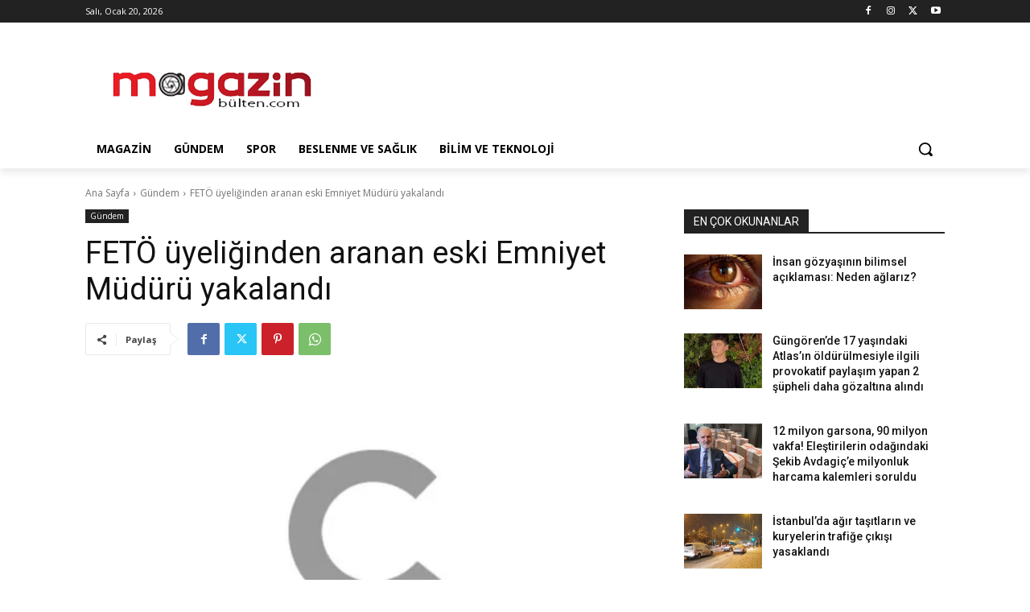

--- FILE ---
content_type: text/html; charset=utf-8
request_url: https://www.google.com/recaptcha/api2/aframe
body_size: 269
content:
<!DOCTYPE HTML><html><head><meta http-equiv="content-type" content="text/html; charset=UTF-8"></head><body><script nonce="AxKL3VVbVVVlk6G0koj1og">/** Anti-fraud and anti-abuse applications only. See google.com/recaptcha */ try{var clients={'sodar':'https://pagead2.googlesyndication.com/pagead/sodar?'};window.addEventListener("message",function(a){try{if(a.source===window.parent){var b=JSON.parse(a.data);var c=clients[b['id']];if(c){var d=document.createElement('img');d.src=c+b['params']+'&rc='+(localStorage.getItem("rc::a")?sessionStorage.getItem("rc::b"):"");window.document.body.appendChild(d);sessionStorage.setItem("rc::e",parseInt(sessionStorage.getItem("rc::e")||0)+1);localStorage.setItem("rc::h",'1768884477529');}}}catch(b){}});window.parent.postMessage("_grecaptcha_ready", "*");}catch(b){}</script></body></html>